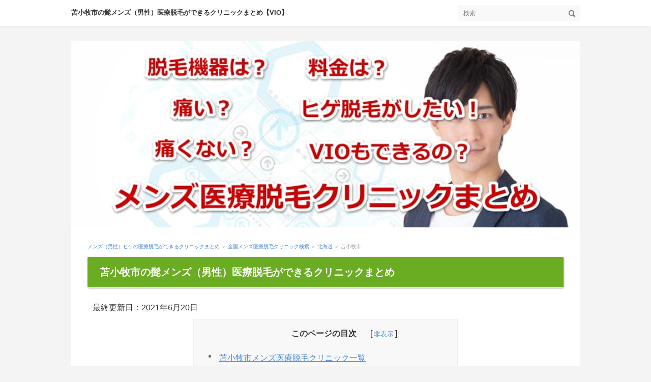

--- FILE ---
content_type: text/html
request_url: https://girlandthepolkadot.com/%E3%83%A1%E3%83%B3%E3%82%BA%E5%8C%BB%E7%99%82%E8%84%B1%E6%AF%9B%E3%82%AF%E3%83%AA%E3%83%8B%E3%83%83%E3%82%AF/%E5%8C%97%E6%B5%B7%E9%81%93/%E8%8B%AB%E5%B0%8F%E7%89%A7%E5%B8%82.html
body_size: 6912
content:
<!DOCTYPE html>
<html lang="ja" dir="ltr">
<head>
<meta charset="Shift_JIS" />
<meta name="viewport" content="width=device-width, initial-scale=1" />
<meta http-equiv="X-UA-Compatible" content="IE=edge" />
<title>苫小牧市の髭メンズ（男性）医療脱毛ができるクリニックまとめ【VIO】</title>
<meta name="keywords" content="苫小牧市,医療脱毛,メンズ,ヒゲ,VIO" />
<meta name="description" content="苫小牧市でメンズ医療脱毛ができるクリニックをまとめました。男性脱毛で人気のヒゲ・VIO・胸・ヒジ下・ヒザ下・全身などの料金を掲載しています。また医療脱毛選びで大切な脱毛機器も掲載しているのでクリニックを選ぶのに役立ててください。脱毛機には3種類（アレキサンドライト・ダイオード・ヤグ）のレーザーがあり、それぞれ得意不得意があるのであなに合った脱毛機器を選ぶのはとても重要です。" />
<link rel="stylesheet" href="../../styles.css" type="text/css" />
<link rel="stylesheet" href="../../css/textstyles.css" type="text/css" />
<link rel="alternate" type="application/rss+xml" title="RSS" href="https://girlandthepolkadot.com/rss.xml" />

<!-- Global site tag (gtag.js) - Google Analytics -->
<script async src="https://www.googletagmanager.com/gtag/js?id=UA-120567186-1"></script>
<script>
  window.dataLayer = window.dataLayer || [];
  function gtag(){dataLayer.push(arguments);}
  gtag('js', new Date());

  gtag('config', 'UA-120567186-1');
</script>
<link rel="alternate" media="only screen and (max-width: 640px)" href="https://girlandthepolkadot.com/メンズ医療脱毛クリニック/北海道/苫小牧市.html" />
</head>
<body>
<div id="wrapper">

<header>
<div id="top">
<div class="inner">
<h1><a href="../../">苫小牧市の髭メンズ（男性）医療脱毛ができるクリニックまとめ【VIO】</a></h1>
<input type="checkbox" id="panel" value="" />
<label for="panel" id="topmenubtn">MENU</label>
<div id="topmenubox">
<div id="searchbox"><form name="search" id="search" method="Get" action="../../search.php">
<input type="search" Class="skwd" name="keyword" size="20" placeholder="検索" value="" />
<input type="submit" value="検索" />
</form></div>

</div>
</div>
</div>
<div id="header">
<img src="../../img/header.jpg" alt="苫小牧市の髭メンズ（男性）医療脱毛ができるクリニックまとめ【VIO】" />

</div>
</header>
<div id="column1">
<div id="contents">
<div id="layoutbox">
<div id="main">
<div id="siteNavi" itemscope itemtype="http://schema.org/BreadcrumbList">
<span itemprop="itemListElement" itemscope itemtype="http://schema.org/ListItem"><a itemprop="item" href="../../"><span itemprop="name">メンズ（男性）ヒゲの医療脱毛ができるクリニックまとめ<meta itemprop="position" content="1" /></span></a></span> ＞ 
<span itemprop="itemListElement" itemscope itemtype="http://schema.org/ListItem"><a itemprop="item" href="../../メンズ医療脱毛クリニック/"><span itemprop="name">全国メンズ医療脱毛クリニック検索</span></a><meta itemprop="position" content="2"></span> ＞ 
<span itemprop="itemListElement" itemscope itemtype="http://schema.org/ListItem"><a itemprop="item" href="../../メンズ医療脱毛クリニック/北海道/"><span itemprop="name">北海道</span></a><meta itemprop="position" content="3" /></span> ＞ 
<span>苫小牧市</span>
</div>

<article>

<h2><span>苫小牧市の髭メンズ（男性）医療脱毛ができるクリニックまとめ</span></h2>

<div id="text1">

<p>最終更新日：2021年6月20日</p>
<div id="index_wrapper">
<div id="indexlist" class="idx_auto">
<div id="index_inner">
<div class="title">このページの目次</div><input type="checkbox" id="index_panel" value="" /><label for="index_panel" id="index_button"><span><span>CLOSE</span></span></label>
<ul><li><a href="#i1">苫小牧市メンズ医療脱毛クリニック一覧</a></li>
<li><a href="#i2">北海道おすすめメンズ医療脱毛クリニック</a></li>
<li><a href="#i3">他の地域からヒゲ医療脱毛ができるクリニックを探す</a></li>
<li><a href="#i3">【時間があれば読んで】メンズ医療脱毛クリニックの選び方</a></li>
</ul></div>
</div>
</div>
<h3 id="i1"><span>苫小牧市メンズ医療脱毛クリニック一覧</span></h3>
<table class="fnaaky" cellspacing="0" cellpadding="5">
<tbody>
<tr>
<td style="background-color: #d2eaf0; d2d2d2: ">医療脱毛・永久脱毛クリニック名</td>
</tr>
<tr>
<td><a href="https://www.hokusei.info/aesthetic/ryokin_4.html" target="_blank" rel="nofollow noopener">とまこまい北星クリニック</a></td>
</tr>
<tr>
<td style="background-color: #d2eaf0">住所</td>
</tr>
<tr>
<td>北海道苫小牧市拓勇東町4丁目4-6</td>
</tr>
<tr>
<td style="background-color: #d2eaf0">電話番号</td>
</tr>
<tr>
<td>0144-57-8000</td>
</tr>
<tr>
<td style="background-color: #d2eaf0">脱毛機（レーザーの種類）</td>
</tr>
<tr>
<td>不明（アレキサンドライト）</td>
</tr>
<tr>
<td style="background-color: #d2eaf0">髭（ヒゲ）永久脱毛の費用（税込）</td>
</tr>
<tr>
<td>全顔セット（鼻下～顎下まで）1回\19,500</td>
</tr>
<tr>
<td style="background-color: #d2eaf0">VIO（陰部）レーザー脱毛の料金（税込）</td>
</tr>
<tr>
<td>&nbsp;</td>
</tr>
<tr>
<td style="background-color: #d2eaf0">その他（税込）</td>
</tr>
<tr>
<td>ひじ下（肘より先側/両側）1回\18,400
<p>ひざ下（両側/ 前面・背面）1回 \ 27,000</p></td>
</tr>
</tbody>
</table>
<h3 id="i2"><span>北海道おすすめメンズ医療脱毛クリニック</span></h3>

<div class="rank">
<div class="rank-container">
<div class="rank-inner">
<div class="top"><span><span>&nbsp;</span></span></div>
<div class="rankbox">
<div class="rank1">メンズリゼクリニック</div>
<div class="rankbox-inner">
<p>全国に24店舗ある<strong>男性専門</strong>の医療脱毛クリニックです。<br />
<br />
症例数はなんと<span style="color:#ea161e">1,233,067件</span>で多くの男性の悩みを解決してきました。<br />
<br />
<strong><span style="background-color: #FFD700">複数の脱毛機</span></strong>・<strong><span style="background-color: #FFD700">脱毛部位の多さ</span></strong>・<strong><span style="background-color: #FFD700">リーズナブル</span></strong>な価格の3点を兼ね備えたクリニックになっています。<br />
<br />
<br />
脱毛機は3種類で・・・・<br />
<br />
・<span style="color:#ea161e">痛みが少ない蓄熱式脱毛機「メディオスターNeXT」</span><br />
<br />
<span style="color:#ea161e">・ヒゲに適した1,064nmの波長を持つヤグレーザー「ジェントルヤグ」</span><br />
<br />
・日本人の肌全般に最適とされている「ライトシェアデュエット」<br />
<br />
でいろいろな毛質・肌質に対応できるようになっています。<br />
<br />
<br />
全身の脱毛（顔・VIOも含む）に対応していて、<strong><span style="background-color: #FFD700">お得な３・5回コース</span></strong>や<strong><span style="background-color: #FFD700">都度払いの部位脱毛</span></strong>まで対応しています。<br />
<br />
<br />
<a href="https://track.affiliate-b.com/visit.php?guid=ON&a=d6617w-i2215085&p=k461887n" target="_blank" rel="nofollow noopener"></a><img src="https://track.affiliate-b.com/lead/d6617w/k461887n/i2215085" width="1" height="1" style="border: currentColor; border-image: none" alt="" />価格も全体的にリーズナブルでおすすめなのが・・・<br />
<br />
<span style="color:#ea161e"><strong>・ヒゲ全体セット5回99,800円</strong></span><br />
<br />
<span style="color:#ea161e"><strong>・VIOセット5回99,800円</strong></span><br />
<br />
<span style="color:#ea161e"><strong>・手足脱毛セット（肘下・膝下）5回119,800円</strong></span><br />
<br />
で医療ローンにも対応しています。<br />
<br />
<strong><span style="background-color: #FFD700">初診料・再診料・キャンセル料・剃毛料・薬代・打ち漏れ料などすべて無料です。</span></strong><br />
<br />
<div class="btn07 green btn-lg btn-circle fnt16 align-center"><a href="https://track.affiliate-b.com/visit.php?guid=ON&a=d6617w-i2215085&p=k461887n" target="_blank" rel="nofollow noopener">メンズリゼクリニックの詳細を見る</a></p></div>
</div>
</div>
<div class="bottom"><span>&nbsp;</span></div>
</div>
</div>
</div>
<div class="rank">
<div class="rank-container">
<div class="rank-inner">
<div class="top"><span><span>&nbsp;</span></span></div>
<div class="rankbox">
<div class="rank2">ゴリラクリニック</div>
<div class="rankbox-inner">
<p>全国に19店舗ある男性の悩みを解決してくれるクリニックです。<br />
<br />
2020年12月までに<span style="color:#ea161e">2,689,603件の男性のみの脱毛実績</span>があります。<br />
<br />
2種類の脱毛機を扱っています。<br />
<br />
・痛みが少ない最新脱毛機【<span style="color:#ea161e"><strong>メディオスターNeXT PRO（蓄熱式ダイオードレーザー）</strong></span>】<br />
<br />
・ヒゲの脱毛が得意な【<strong><span style="color:#ea161e">ジェントルヤグ（熱破壊式YAGレーザー）</span>】</strong><br />
<br />
脱毛実績による蓄積されたノウハウと複数の脱毛機を利用することにより安全に効果的な脱毛を行います。<br />
<br />
<br />
ヒゲ脱毛完了コース（平日11:00～15:00まで）ががおすすめで、<br />
<br />
<strong><span style="background-color: #FFD700">ヒゲ3部位(鼻下・アゴ・アゴ下)6回74,800円</span></strong><br />
<br />
<strong><span style="background-color: #FFD700">ヒゲ５部位(鼻下・アゴ・アゴ下・ほほ・もみあげ)6回139,600円</span></strong><br />
<br />
<strong><span style="background-color: #FFD700">ヒゲ6部位(鼻下・アゴ・アゴ下・ほほ・もみあげ・首)6回189,400円</span></strong><br />
<br />
コース終了後<span style="color:#ea161e"><span style="color: #EA161E"><u>３年間1回100円で脱毛し放題なのでツルツルになるまで脱毛</u></span></span>することができます。<br />
<br />
ヒゲ脱毛完了するには平均15回ほどかかりますが充分対応できる内容になっています。<br />
<br />
もし平日以外にも脱毛したい場合は、プラス21,780円で対応してくれます。<br />
<br />
<br />
<u>デリケートゾーン（ビキニライン・男性器・肛門）</u>や鼻毛・耳毛・眉毛など他のクリニックではあまり脱毛を行っていない場所も脱毛可能です。<br />
<br />
<div class="btn07 green btn-lg btn-circle align-center"><a href="https://track.affiliate-b.com/visit.php?guid=ON&a=E58490-J187539Y&p=k461887n" target="_blank" rel="nofollow noopener">ゴリラクリニックの詳細を見る</a></p></div>
</div>
</div>
<div class="bottom"><span>&nbsp;</span></div>
</div>
</div>
</div>
<div class="rank">
<div class="rank-container">
<div class="rank-inner">
<div class="top"><span><span>&nbsp;</span></span></div>
<div class="rankbox">
<div class="rank3">湘南美容クリニック</div>
<div class="rankbox-inner">
<p>全国に100支店以上ある大手美容クリニックです。<br />
<br />
<span style="color:#ea161e">1,399,024件の累計実績があり経験豊富</span>です。<br />
<br />
リーズナブルな料金が特徴で、<br />
<br />
<strong><span style="background-color: #FFD700">ヒゲ3部位（上口ヒゲ、アゴ、アゴ下）6回30,350円</span></strong><br />
<br />
<strong><span style="background-color: #FFD700">もみあげ周囲・頬6回30,350円</span></strong><br />
<br />
<strong><span style="background-color: #FFD700">首6回29,280円</span></strong><br />
<br />
<div class="btn07 green btn-lg btn-circle fnt16 align-center"><a href="https://track.affiliate-b.com/visit.php?guid=ON&a=966543-Q222772e&p=k461887n" target="_blank" rel="nofollow noopener">湘南美容クリニックの詳細を見る</a></p></div>
</div>
</div>
<div class="bottom"><span>&nbsp;</span></div>
</div>
</div>
</div>
<h3 id="i3"><span><span>他の地域からヒゲ医療脱毛ができるクリニックを探す</span></span></h3>
<h4>札幌市</h4>
<table class="tbl_vhfe" cellspacing="0">
<tbody>
<tr>
<td><a href="../../メンズ医療脱毛クリニック/北海道/札幌市.html#i1">中央区</a></td>
<td><a href="../../メンズ医療脱毛クリニック/北海道/札幌市.html#i3">北区</a></td>
<td>東区</td>
<td><a href="../../メンズ医療脱毛クリニック/北海道/札幌市.html#i5">白石区</a></td>
</tr>
<tr>
<td><a href="../../メンズ医療脱毛クリニック/北海道/札幌市.html#i6">豊平区</a></td>
<td>南区</td>
<td><a href="../../メンズ医療脱毛クリニック/北海道/札幌市.html#i7">西区</a></td>
<td><a href="../../メンズ医療脱毛クリニック/北海道/札幌市.html#i8">厚別区</a></td>
</tr>
<tr>
<td>手稲区</td>
<td><a href="../../メンズ医療脱毛クリニック/北海道/札幌市.html#i9">清田区</a></td>
<td></td>
<td></td>
</tr>
</tbody>
</table>
<h4>その他の市</h4>
<table class="tbl_vhfe" cellspacing="0">
<tbody>
<tr>
<td><a href="../../メンズ医療脱毛クリニック/北海道/函館市.html">函館市</a></td>
<td>小樽市</td>
<td><a href="../../メンズ医療脱毛クリニック/北海道/旭川市.html">旭川市</a></td>
<td>室蘭市</td>
</tr>
<tr>
<td>釧路市</td>
<td><a href="../../メンズ医療脱毛クリニック/北海道/帯広市.html">帯広市</a></td>
<td>北見市</td>
<td>夕張市</td>
</tr>
<tr>
<td>岩見沢市</td>
<td>網走市</td>
<td>留萌市</td>
<td><a href="../../メンズ医療脱毛クリニック/北海道/苫小牧市.html">苫小牧市</a></td>
</tr>
<tr>
<td>稚内市</td>
<td>美唄市</td>
<td>芦別市</td>
<td>江別市</td>
</tr>
<tr>
<td>赤平市</td>
<td>紋別市</td>
<td>土別市</td>
<td>名寄市</td>
</tr>
<tr>
<td>三笠市</td>
<td>根室市</td>
<td>千歳市</td>
<td>滝川市</td>
</tr>
<tr>
<td>砂川市</td>
<td>歌志内市</td>
<td>深川市</td>
<td>富良野市</td>
</tr>
<tr>
<td>登別市</td>
<td>恵庭市</td>
<td>伊達市</td>
<td>北広島市</td>
</tr>
<tr>
<td>石狩市</td>
<td>北斗市</td>
<td></td>
<td></td>
</tr>
</tbody>
</table>
<h3 id="i3"><span>【時間があれば読んで】メンズ医療脱毛クリニックの選び方</span></h3>
<h4>男性脱毛可能かをチェック</h4>
<p><img src="../../img/メンズ脱毛ok.jpg" style="width: 80%" alt="メンズ脱毛OK" /></p>
<p>&nbsp;</p>
<p><span style="color:#ea161e">脱毛は圧倒的女性ユーザーが多いので、女性のみ脱毛可能なクリニックが少なくありません</span>。</p>
<p>&nbsp;</p>
<p><u>まずは男性が可能なクリニックかどうかチェック</u>をしてください。</p>
<p>&nbsp;</p>
<p>当サイトでは男性が可能そうなクリニックを選んで掲載しているのでぜひ参考にしてください。</p>
<h4>あなたが希望する脱毛部位が脱毛できるかチェック</h4>
<p><img src="../../img/脱毛部位.jpg" style="width: 80%" alt="脱毛部位" /></p>
<p>&nbsp;</p>
<p><span style="color:#ea161e">クリニックによって脱毛できる部位が異なります</span>。</p>
<p>&nbsp;</p>
<p><u>特に男性のVIOや全身脱毛ができるクリニックはとても少ないです</u>。</p>
<p>&nbsp;</p>
<p>他にも女性は対応しているのに男性は対応していない部位があるクリニックもあるのでHPをよく調べてください。</p>
<h4>脱毛機をチェック</h4>
<p><a href="../../img/脱毛機の種類.jpg" target="_blank" rel="noopener"><img src="../../img/脱毛機の種類.jpg" style="width: 80%" alt="脱毛機の種類.jpg" /></a></p>
<h5>レーザーの種類</h5>
<p>医療脱毛機には3種類のレーザーがあります。</p>
<p>&nbsp;</p>
<div class="ylwbox">
<p><strong>・アレキサンドライトレーザー（755nm）</strong><br />長所：日本人の毛質によく反応する。<br />短所：肌が黒いと皮膚の火傷を起こしやすい。</p>
<p>&nbsp;</p>
<p><strong>・ダイオードレーザー(800～910nm)</strong><br />長所：痛みが他と比べて少ない。毛質・肌質を問わない。<br />短所：特になし</p>
<p>&nbsp;</p>
<p><strong>・ヤグレーザー(1064nm)</strong><br />長所：色黒・日焼け肌の人でも照射可能。特に濃い毛・太い毛に効果的。<br />短所：痛い。</p>
</div>
<p>&nbsp;</p>
<p>（　）内の数字は波長の長さで数字が大きいほど皮膚から深い所までレーザーが届くきます。</p>
<p>&nbsp;</p>
<p>どのレーザーが優れているということはなく、</p>
<p>&nbsp;</p>
<p><span style="color:#ea161e">アレキサンドライト・ヤグレーザーは長所と短所がハッキリとした尖った性能のレーザー</span>で、</p>
<p>&nbsp;</p>
<p><span style="color:#ea161e">ダイオードレーザーは、得意・不得意の少ないオールラウンド性能のレーザー</span>になります。</p>
<p>&nbsp;</p>
<p>また光（IPL）脱毛といのがありますが、レーザー脱毛に比べて痛みが少ない代わりに効果が穏やかです。</p>
<p>&nbsp;</p>
<p>光（IPL）脱毛は主にエステサロンであつかわれている脱毛ですが、クリニックではエステサロンよりも高出力で脱毛が可能となっています。</p>
<p>&nbsp;</p>
<p>&nbsp;</p>
<p>あなたにあった脱毛機のあるクリニックを選びましょう。</p>
<p>&nbsp;</p>
<p><strong><span style="background-color: #FFD700">もし複数の脱毛機があるクリニックなら、肌質・毛質・脱毛部位によってレーザーを使い分けることによって効果の高い脱毛ができます</span></strong>。</p>
<p>&nbsp;</p>
<p><u>ヒゲ脱毛に限って言えば、ヒゲの毛根は皮膚から深い場所にあるためヤグレーザーが一番適したレーザーになります。</u></p>
<p>&nbsp;</p>
<h5>脱毛方式の種類</h5>
<p>医療脱毛はレーザーは、レーザーを黒いものに当てた反応で熱によるダメージで永久脱毛をします。</p>
<p>&nbsp;</p>
<p>【<span style="color: #EA161E; font-size: 20pt">熱破壊式</span>】と【<span style="color: #EA161E; font-size: 20pt">蓄熱式</span>】の2種類の脱毛方式があります。</p>
<p>&nbsp;</p>
<h6>熱破壊式</h6>
<p>従来の脱毛方式でもっとも多くのクリニックで使われています。</p>
<p>&nbsp;</p>
<p><strong><span style="background-color: #FFD700">毛根をターゲットにしていて、レーザーを単発（一撃）で発射して脱毛します</span></strong>。</p>
<p>&nbsp;</p>
<p><u>200～250℃で毛根を焼くことで永久脱毛することができますが、当然熱いので痛みがあります</u>。</p>
<p>&nbsp;</p>
<p><span style="color:#ea161e">麻酔</span>を扱うクリニックもあるので痛みを軽減することができます。</p>
<p>&nbsp;</p>
<h6>蓄熱式</h6>
<p>最新の脱毛方式で採用するクリニックも徐々に増えてきています。</p>
<p>&nbsp;</p>
<p><strong><span style="background-color: #FFD700">バルジ領域をターゲットにしていて、弱いレーザーを複数発射して脱毛します</span></strong>。</p>
<p>&nbsp;</p>
<p>60～70℃でバルジ領域にダメージを与えることで永久脱毛することができます。</p>
<p>&nbsp;</p>
<p><u>人によってはほとんど痛みがなく脱毛することができます</u>。</p>
<p>&nbsp;</p>
<p>&nbsp;</p>
<p>痛みの少ない優れた脱毛方式なのですが一部の医者やユーザーから、</p>
<p>&nbsp;</p>
<p>体質によっては脱毛がうまくできない</p>
<p>&nbsp;</p>
<p>熱破壊式よりも脱毛効果が低いなど</p>
<p>&nbsp;</p>
<p>の話が出ていています（決して永久脱毛ができないという話ではないです・・・）。</p>
<h5>脱毛方針をチェック</h5>
<p><u>複数の脱毛機をあつかっているクリニックを選ぶ場合は注意が必要</u>です。</p>
<p>&nbsp;</p>
<p>クリニックによって脱毛方針が違います。</p>
<p>&nbsp;</p>
<p>例えば、</p>
<p>&nbsp;</p>
<div class="nmlbox">
<p>・好きな脱毛機が選べる</p>
<p>&nbsp;</p>
<p>・空いている脱毛機を使う</p>
<p>&nbsp;</p>
<p>・脱毛部位に適した脱毛機を使う</p>
</div>
<p>&nbsp;</p>
<p>などなどいろいろな場合がありますので、HPでチェックもしくは問い合わせしましょう。</p>
<p>&nbsp;</p>
<p><span style="color:#ff0a0a">ヒゲ脱毛の場合痛みの少ない蓄熱式脱毛機をあなたが希望していたとしても、クリニックの脱毛方針で熱破壊式脱毛機を使うこともありえます</span>。</p>
<h4>スタッフの経験が豊富</h4>
<p><img src="../../img/経験豊富な医療脱毛スタッフ.jpg" alt="経験豊富な医療脱毛スタッフ" /></p>
<p>&nbsp;</p>
<p>医療脱毛はすべて同じ出力のレーザーで脱毛するのではありません。</p>
<p>&nbsp;</p>
<p><span style="color:#ff0a0a">毛の濃さ・毛の密集度・肌の色・肌質などを考慮してレーザ出力を決める必要があります</span>。</p>
<p>&nbsp;</p>
<p><u>経験が浅いクリニックでは出力を上げすぎて火傷してしまったり、反対に出力が弱すぎると永久脱毛ができません</u>。</p>
<p>&nbsp;</p>
<p><span class="ylw">脱毛症例数が多いクリニックはノウハウの蓄積もあり経験が豊富なスタッフが多い傾向にあります</span>。</p>
<p>&nbsp;</p>
<p>クリニックのHPや口コミを調べて医療脱毛（女性だけではなく男性も）に力を入れているクリニックを選んでください。</p>
<h4>料金をチェック</h4>
<p><img src="../../img/料金チェック.jpg" alt="料金チェック" /></p>
<p>&nbsp;</p>
<p>医療脱毛は自由診療のため各クリニックによって料金がことなります。</p>
<p>&nbsp;</p>
<p>都会などは脱毛クリニックが多いので市場原理が働き料金が低い傾向にあります。</p>
<p>&nbsp;</p>
<p>反対に脱毛クリニックが少ない地域では競争相手がいないため料金が高い傾向にあります。</p>
<p>&nbsp;</p>
<p>地域のクリニックを複数調べれば相場（料金の平均）がわかるので<strong><span style="background-color: #FFD700"><u>クリニックを比較してしっかり料金をチェック</u></span></strong>しましょう。</p>
<p>&nbsp;</p>
<p>1回1回の都度払いよりも、<span style="color:#ea161e">5回セットなどのほうがだんぜんお得</span>なのでおすすめです。</p>

</div>
</article>

<aside><div id="entrylist"><h4><span>関連ページ</span></h4>
<dl>
<div>
<dt><span class="entry_title"><a href="../../メンズ医療脱毛クリニック/北海道/札幌市.html">札幌市</a></span></dt>
<dd>札幌市でメンズ医療脱毛ができるクリニックをまとめました。男性脱毛で人気のヒゲ・VIO・胸・ヒジ下・ヒザ下・全身などの料金を掲載しています。また医療脱毛選びで大切な脱毛機器も掲載しているのでクリニックを選ぶのに役立ててください。脱毛機には3種類（アレキサンドライト・ダイオード・ヤグ）のレーザーがあり、それぞれ得意不得意があるのであなに合った脱毛機器を選ぶのはとても重要です。</dd>
</div>
<div>
<dt><span class="entry_title"><a href="../../メンズ医療脱毛クリニック/北海道/函館市.html">函館市</a></span></dt>
<dd>函館市でメンズ医療脱毛ができるクリニックをまとめました。男性脱毛で人気のヒゲ・VIO・胸・ヒジ下・ヒザ下・全身などの料金を掲載しています。また医療脱毛選びで大切な脱毛機器も掲載しているのでクリニックを選ぶのに役立ててください。脱毛機には3種類（アレキサンドライト・ダイオード・ヤグ）のレーザーがあり、それぞれ得意不得意があるのであなに合った脱毛機器を選ぶのはとても重要です。</dd>
</div>
<div>
<dt><span class="entry_title"><a href="../../メンズ医療脱毛クリニック/北海道/旭川市.html">旭川市</a></span></dt>
<dd>旭川市でメンズ医療脱毛ができるクリニックをまとめました。男性脱毛で人気のヒゲ・VIO・胸・ヒジ下・ヒザ下・全身などの料金を掲載しています。また医療脱毛選びで大切な脱毛機器も掲載しているのでクリニックを選ぶのに役立ててください。脱毛機には3種類（アレキサンドライト・ダイオード・ヤグ）のレーザーがあり、それぞれ得意不得意があるのであなに合った脱毛機器を選ぶのはとても重要です。</dd>
</div>
<div>
<dt><span class="entry_title"><a href="../../メンズ医療脱毛クリニック/北海道/帯広市.html">帯広市</a></span></dt>
<dd>帯広市でメンズ医療脱毛ができるクリニックをまとめました。男性脱毛で人気のヒゲ・VIO・胸・ヒジ下・ヒザ下・全身などの料金を掲載しています。また医療脱毛選びで大切な脱毛機器も掲載しているのでクリニックを選ぶのに役立ててください。脱毛機には3種類（アレキサンドライト・ダイオード・ヤグ）のレーザーがあり、それぞれ得意不得意があるのであなに合った脱毛機器を選ぶのはとても重要です。</dd>
</div>
</dl>
</div></aside>

</div>

<div id="menu">


</div>

</div>
<div id="pagetop"><a href="#">先頭へ戻る</a></div>
</div>
</div>
<footer id="footer">
<p id="footsub"><span><a href="../../sitemap.html">サイトマップ</a></span></p>
<small>Copyright &copy; 2021 東京の髭メンズ（男性）医療脱毛ができるクリニックまとめ【VIO】All Rights Reserved.</small>
</footer>

</div>
</body>
</html>